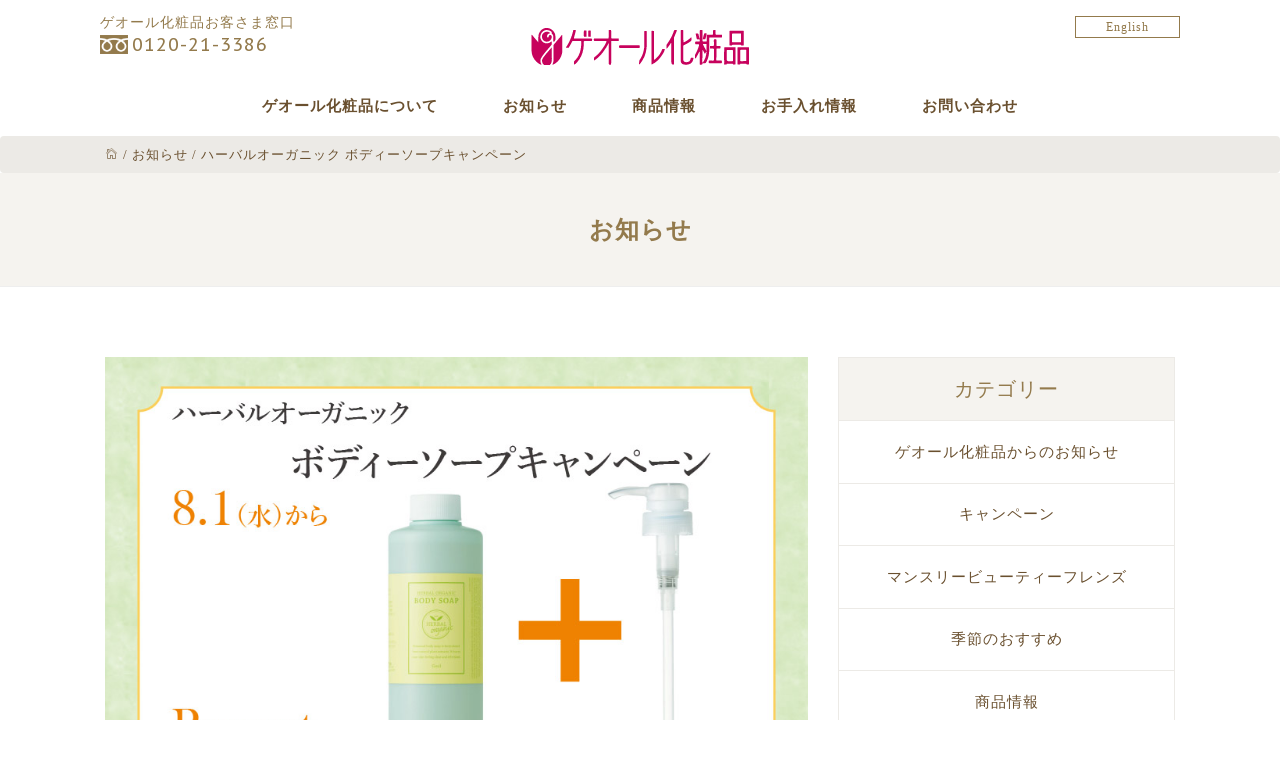

--- FILE ---
content_type: text/html; charset=UTF-8
request_url: https://geolcosmetics.com/20180720/
body_size: 8078
content:
<!DOCTYPE html>
<html lang="ja">
<head>
<meta charset="utf-8">
<meta http-equiv="X-UA-Compatible" content="IE=edge">
<meta name="viewport" content="width=device-width, initial-scale=1">
<meta name="format-detection" content="telephone=no">
<meta http-equiv="content-language" content="ja">
<!-- The above 3 meta tags *must* come first in the head; any other head content must come *after* these tags -->
<title>ハーバルオーガニック ボディーソープキャンペーン | ゲオール化粧品</title>
<link href="https://fonts.googleapis.com/css?family=PT+Sans+Caption" rel="stylesheet">
<link href="https://geolcosmetics.com/wp-content/themes/wp-geolcosmetics/css/bootstrap.min.css" rel="stylesheet">
<link href="https://geolcosmetics.com/wp-content/themes/wp-geolcosmetics/style.css" rel="stylesheet">
<link href="https://geolcosmetics.com/wp-content/themes/wp-geolcosmetics/css/pe-icon-7-stroke.css" rel="stylesheet">
<!--[if lt IE 9]>
<script src="https://oss.maxcdn.com/html5shiv/3.7.2/html5shiv.min.js"></script>
<script src="https://oss.maxcdn.com/respond/1.4.2/respond.min.js"></script>
<![endif]-->

<!-- All in One SEO Pack 2.5 by Michael Torbert of Semper Fi Web Design[404,418] -->
<meta name="description"  content="【ハーバルオーガニック ボディーソープキャンペーン】 ●キャンペーンは終了しました" />

<link rel="canonical" href="https://geolcosmetics.com/20180720/" />
			<script type="text/javascript" >
				window.ga=window.ga||function(){(ga.q=ga.q||[]).push(arguments)};ga.l=+new Date;
				ga('create', 'UA-96633026-1', 'auto');
				// Plugins
				
				ga('send', 'pageview');
			</script>
			<script async src="https://www.google-analytics.com/analytics.js"></script>
			<!-- /all in one seo pack -->
<link rel='dns-prefetch' href='//ajax.googleapis.com' />
<link rel='dns-prefetch' href='//s.w.org' />
		<script type="text/javascript">
			window._wpemojiSettings = {"baseUrl":"https:\/\/s.w.org\/images\/core\/emoji\/11\/72x72\/","ext":".png","svgUrl":"https:\/\/s.w.org\/images\/core\/emoji\/11\/svg\/","svgExt":".svg","source":{"concatemoji":"https:\/\/geolcosmetics.com\/wp-includes\/js\/wp-emoji-release.min.js?ver=4.9.26"}};
			!function(e,a,t){var n,r,o,i=a.createElement("canvas"),p=i.getContext&&i.getContext("2d");function s(e,t){var a=String.fromCharCode;p.clearRect(0,0,i.width,i.height),p.fillText(a.apply(this,e),0,0);e=i.toDataURL();return p.clearRect(0,0,i.width,i.height),p.fillText(a.apply(this,t),0,0),e===i.toDataURL()}function c(e){var t=a.createElement("script");t.src=e,t.defer=t.type="text/javascript",a.getElementsByTagName("head")[0].appendChild(t)}for(o=Array("flag","emoji"),t.supports={everything:!0,everythingExceptFlag:!0},r=0;r<o.length;r++)t.supports[o[r]]=function(e){if(!p||!p.fillText)return!1;switch(p.textBaseline="top",p.font="600 32px Arial",e){case"flag":return s([55356,56826,55356,56819],[55356,56826,8203,55356,56819])?!1:!s([55356,57332,56128,56423,56128,56418,56128,56421,56128,56430,56128,56423,56128,56447],[55356,57332,8203,56128,56423,8203,56128,56418,8203,56128,56421,8203,56128,56430,8203,56128,56423,8203,56128,56447]);case"emoji":return!s([55358,56760,9792,65039],[55358,56760,8203,9792,65039])}return!1}(o[r]),t.supports.everything=t.supports.everything&&t.supports[o[r]],"flag"!==o[r]&&(t.supports.everythingExceptFlag=t.supports.everythingExceptFlag&&t.supports[o[r]]);t.supports.everythingExceptFlag=t.supports.everythingExceptFlag&&!t.supports.flag,t.DOMReady=!1,t.readyCallback=function(){t.DOMReady=!0},t.supports.everything||(n=function(){t.readyCallback()},a.addEventListener?(a.addEventListener("DOMContentLoaded",n,!1),e.addEventListener("load",n,!1)):(e.attachEvent("onload",n),a.attachEvent("onreadystatechange",function(){"complete"===a.readyState&&t.readyCallback()})),(n=t.source||{}).concatemoji?c(n.concatemoji):n.wpemoji&&n.twemoji&&(c(n.twemoji),c(n.wpemoji)))}(window,document,window._wpemojiSettings);
		</script>
		<style type="text/css">
img.wp-smiley,
img.emoji {
	display: inline !important;
	border: none !important;
	box-shadow: none !important;
	height: 1em !important;
	width: 1em !important;
	margin: 0 .07em !important;
	vertical-align: -0.1em !important;
	background: none !important;
	padding: 0 !important;
}
</style>
<link rel='stylesheet' id='contact-form-7-css'  href='https://geolcosmetics.com/wp-content/plugins/contact-form-7/includes/css/styles.css?ver=5.0.2' type='text/css' media='all' />
<link rel='stylesheet' id='wp-pagenavi-css'  href='https://geolcosmetics.com/wp-content/plugins/wp-pagenavi/pagenavi-css.css?ver=2.70' type='text/css' media='all' />
<script type='text/javascript' src='https://ajax.googleapis.com/ajax/libs/jquery/1.11.3/jquery.min.js?ver=1.11.3'></script>
<script type='text/javascript' src='https://geolcosmetics.com/wp-content/plugins/jquery-vertical-accordion-menu/js/jquery.hoverIntent.minified.js?ver=4.9.26'></script>
<script type='text/javascript' src='https://geolcosmetics.com/wp-content/plugins/jquery-vertical-accordion-menu/js/jquery.cookie.js?ver=4.9.26'></script>
<script type='text/javascript' src='https://geolcosmetics.com/wp-content/plugins/jquery-vertical-accordion-menu/js/jquery.dcjqaccordion.2.9.js?ver=4.9.26'></script>
<script type='text/javascript' src='https://geolcosmetics.com/wp-content/themes/wp-geolcosmetics/js/bootstrap.min.js?ver=2.0'></script>
<script type='text/javascript' src='https://geolcosmetics.com/wp-content/themes/wp-geolcosmetics/js/common.js?ver=1.0'></script>
<link rel='https://api.w.org/' href='https://geolcosmetics.com/wp-json/' />
<link rel='prev' title='ビューティーフレンズ８月号' href='https://geolcosmetics.com/bf201808/' />
<link rel='next' title='ビューティーフレンズ９月号' href='https://geolcosmetics.com/bf201809/' />
<link rel='shortlink' href='https://geolcosmetics.com/?p=3540' />
<link rel="alternate" type="application/json+oembed" href="https://geolcosmetics.com/wp-json/oembed/1.0/embed?url=https%3A%2F%2Fgeolcosmetics.com%2F20180720%2F" />
<link rel="alternate" type="text/xml+oembed" href="https://geolcosmetics.com/wp-json/oembed/1.0/embed?url=https%3A%2F%2Fgeolcosmetics.com%2F20180720%2F&#038;format=xml" />
<link rel="icon" href="https://geolcosmetics.com/wp-content/uploads/2017/02/logo-1.png" sizes="32x32" />
<link rel="icon" href="https://geolcosmetics.com/wp-content/uploads/2017/02/logo-1.png" sizes="192x192" />
<link rel="apple-touch-icon-precomposed" href="https://geolcosmetics.com/wp-content/uploads/2017/02/logo-1.png" />
<meta name="msapplication-TileImage" content="https://geolcosmetics.com/wp-content/uploads/2017/02/logo-1.png" />
</head>
<body id="body-top" class="post-template-default single single-post postid-3540 single-format-standard">


<header id="top-head">
    <div class="inner">
        <div id="mobile-head">
            <h1 class="logo"><a href="https://geolcosmetics.com"><img src="https://geolcosmetics.com/wp-content/themes/wp-geolcosmetics/images/logo.svg" alt="ゲオール化粧品"></a></h1>
            <div id="nav-toggle">
                <div>
                    <span></span>
                    <span></span>
                    <span></span>
                </div>
            </div>
        </div>
        <nav id="global-nav">
            <div class="menu-main-container"><ul id="menu-main" class="menu"><li id="menu-item-20" class="menu-item menu-item-type-post_type menu-item-object-page menu-item-20"><a href="https://geolcosmetics.com/about/">ゲオール化粧品について</a></li>
<li id="menu-item-17" class="menu-item menu-item-type-post_type menu-item-object-page current_page_parent menu-item-17"><a href="https://geolcosmetics.com/news/">お知らせ</a></li>
<li id="menu-item-21" class="menu-item menu-item-type-post_type menu-item-object-page menu-item-21"><a href="https://geolcosmetics.com/item-info/">商品情報</a></li>
<li id="menu-item-19" class="menu-item menu-item-type-post_type menu-item-object-page menu-item-19"><a href="https://geolcosmetics.com/care-information/">お手入れ情報</a></li>
<li id="menu-item-18" class="menu-item menu-item-type-post_type menu-item-object-page menu-item-18"><a href="https://geolcosmetics.com/contact/">お問い合わせ</a></li>
</ul></div>			<a class="sp" href="https://geolcosmetics-en.com">English</a>
        </nav>
        <div class="top-tel pc">
        	ゲオール化粧品お客さま窓口<br />
        	 <span><a href="tel:0120213386">0120-21-3386</a></span>
        </div>
        <div class="to-en pc">
        	<a href="https://geolcosmetics-en.com">English</a>
        </div>
    </div>
</header>

<div class="wrapper">
	
<div class="top-tel sp">
        	ゲオール化粧品お客さま窓口<br />
    <span><a href="tel:0120213386">0120-21-3386</a></span>
</div>

<div class="breadcrumb">
	<div class="container">
	<!-- Breadcrumb NavXT 6.0.4 -->
<span property="itemListElement" typeof="ListItem"><a property="item" typeof="WebPage" title="ゲオール化粧品へ移動" href="https://geolcosmetics.com" class="home"><span property="name"><span class="pe-7s-home"></span></span></a><meta property="position" content="1"></span> / <span property="itemListElement" typeof="ListItem"><a property="item" typeof="WebPage" title="お知らせへ移動" href="https://geolcosmetics.com/news/" class="post-root post post-post"><span property="name">お知らせ</span></a><meta property="position" content="2"></span> / <span property="itemListElement" typeof="ListItem"><span property="name">ハーバルオーガニック ボディーソープキャンペーン</span><meta property="position" content="3"></span>	</div>
</div>


<div class="page-header gray">
	<div class="container">
		<h1>お知らせ</h1>
	</div>
</div>

<div class="container ptb40">
	<div class="row">
		
		
		
		<div class="col-sm-8">
			
						<div class="post-single">
								<div class="icatch mb-20">
					<img width="900" height="600" src="https://geolcosmetics.com/wp-content/uploads/2018/06/201808-bodysoap-1.jpg" class="attachment-full size-full wp-post-image" alt="201808ハーバルオーガニック ボディーソープキャンペーン" srcset="https://geolcosmetics.com/wp-content/uploads/2018/06/201808-bodysoap-1.jpg 900w, https://geolcosmetics.com/wp-content/uploads/2018/06/201808-bodysoap-1-300x200.jpg 300w, https://geolcosmetics.com/wp-content/uploads/2018/06/201808-bodysoap-1-768x512.jpg 768w" sizes="(max-width: 900px) 100vw, 900px" />				</div>
								<span class="post-date">2018.7.20</span>
				<span class="single-category"><a href="https://geolcosmetics.com/category/campaign/" rel="category tag">キャンペーン</a></span>
				<h2>ハーバルオーガニック ボディーソープキャンペーン</h2>
				<div class="single-post-content mb-60">
					<p><span style="font-family: helvetica, arial, sans-serif;">アロマの香りにうっとり。日常が贅沢なリラックスタイムに変わるボディーソープです。</span></p>
<p><span style="font-family: helvetica, arial, sans-serif;">汗や皮脂でべたついた肌をすっきり洗い流します。</span></p>
<p>&nbsp;</p>
<p><span style="font-size: 14pt;"><span style="color: #cc99ff;"><strong>＊</strong></span><strong>８</strong><strong>月のキャンペーン</strong><span style="color: #cc99ff;"><strong>＊</strong></span></span></p>
<p><span style="font-family: helvetica, arial, sans-serif;"><b>ハーバルオーガニック ボディーソープ</b>をご注文のお客さまに、<strong>ポンプ</strong>をプレゼントいたします。</span></p>
<p>&nbsp;</p>
<p style="text-align: center;"><span style="font-family: helvetica, arial, sans-serif;"><strong>キャンペーン対象商品</strong></span></p>
<div id="attachment_2604" style="width: 310px" class="wp-caption aligncenter"><a href="https://geolcosmetics.com/item/920-2/"><img class="wp-image-2604 size-medium" src="https://geolcosmetics.com/wp-content/uploads/2018/02/1262-300x300.jpg" alt="ハーバルオーガニック ボディーソープ" width="300" height="300" srcset="https://geolcosmetics.com/wp-content/uploads/2018/02/1262-300x300.jpg 300w, https://geolcosmetics.com/wp-content/uploads/2018/02/1262-200x200.jpg 200w, https://geolcosmetics.com/wp-content/uploads/2018/02/1262-360x360.jpg 360w, https://geolcosmetics.com/wp-content/uploads/2018/02/1262.jpg 700w" sizes="(max-width: 300px) 100vw, 300px" /></a><p class="wp-caption-text"><span style="font-family: helvetica, arial, sans-serif;">ハーバルオーガニック ボディーソープ</span></p></div>
<p>&nbsp;</p>
<p><img class="wp-image-3547 size-full aligncenter" src="https://geolcosmetics.com/wp-content/uploads/2018/06/201808-bodysoap-2.jpg" alt="201808ハーバルオーガニック ボディーソープキャンペーン" width="900" height="600" srcset="https://geolcosmetics.com/wp-content/uploads/2018/06/201808-bodysoap-2.jpg 900w, https://geolcosmetics.com/wp-content/uploads/2018/06/201808-bodysoap-2-300x200.jpg 300w, https://geolcosmetics.com/wp-content/uploads/2018/06/201808-bodysoap-2-768x512.jpg 768w" sizes="(max-width: 900px) 100vw, 900px" /></p>
<p>&nbsp;</p>
<p><img class="aligncenter size-full wp-image-3548" src="https://geolcosmetics.com/wp-content/uploads/2018/06/201808-bodysoap-3.jpg" alt="201808ハーバルオーガニック ボディーソープキャンペーン" width="900" height="600" srcset="https://geolcosmetics.com/wp-content/uploads/2018/06/201808-bodysoap-3.jpg 900w, https://geolcosmetics.com/wp-content/uploads/2018/06/201808-bodysoap-3-300x200.jpg 300w, https://geolcosmetics.com/wp-content/uploads/2018/06/201808-bodysoap-3-768x512.jpg 768w" sizes="(max-width: 900px) 100vw, 900px" /></p>
<p>&nbsp;</p>
<p><span style="font-family: helvetica, arial, sans-serif;">通常は別売りの<a href="https://geolcosmetics.com/item/1263-2/"><span style="color: #cc99ff;"><strong>ポンプ</strong></span></a>（200円+税）がもらえるお得なキャンぺーンです。</span></p>
<p><span style="font-family: helvetica, arial, sans-serif;">ラベンダーやユーカリ、ゼラニウム＊をはじめとする<strong>エッセンシャルオイル</strong>の香りで、毎日のバスタイムが<strong>贅沢なリラックスタイム</strong>にランクアップ。<span style="font-family: helvetica, arial, sans-serif;">合成香料は不使用です。</span></span></p>
<p><span style="font-family: helvetica, arial, sans-serif;">ただ汚れを落とすだけじゃない、スキンケアボディーソープ。</span></p>
<p><span style="font-family: helvetica, arial, sans-serif;">オーガニックの保湿成分や、西洋ハーブ、肌を引き締め透明感を与えるフルーツエキスなど選りすぐりの成分を配合しました。</span></p>
<p><span style="font-family: helvetica, arial, sans-serif;">日常が贅沢なリラックスタイムに変わります。</span></p>
<p>&nbsp;</p>
<p><span style="font-family: helvetica, arial, sans-serif;"><strong>ギフトとしても人気</strong>のハーバルオーガニック ボディーソープ。夏の贈り物にもおすすめですよ。</span></p>
<p><span style="font-family: helvetica, arial, sans-serif;">お得な機会にぜひお試しください。</span></p>
<p><span style="font-size: 8pt;"><span style="font-family: helvetica, arial, sans-serif;">＊ニオイテンジクアオイ油</span></span></p>
<p>&nbsp;</p>
<div></div>
<div id="container"></div>
<div>
<h3><span style="font-size: 12pt;"><strong>▼商品について詳しくはコチラから</strong></span></h3>
<p><a href="https://geolcosmetics.com/item/1262-2/"><span style="font-family: helvetica, arial, sans-serif;"><span style="color: #cc99ff;"><strong>＞ハーバルオーガニック ボディーソープ</strong></span></span></a></p>
<p>&nbsp;</p>
</div>
<p><span style="font-family: helvetica, arial, sans-serif; font-size: 10pt;"> ※モニターにより、商品などは実際のカラーと多少異なる場合がございます。イラストはイメージです。</span></p>
				</div>
			</div>
						
			<div class="text-center mb-40">
				<a href="https://geolcosmetics.com/news" class="button">一覧へ戻る</a>
			</div>
			
			
		</div>
		



		<div class="col-sm-4" id="sidebar-news">
			
			<div id="cat-list-news" class="mb-30">
	<h3>カテゴリー</h3>
	<ul>
		<li class="cat-item cat-item-7"><a href="https://geolcosmetics.com/category/company-info/" >ゲオール化粧品からのお知らせ</a>
</li>
	<li class="cat-item cat-item-8"><a href="https://geolcosmetics.com/category/campaign/" >キャンペーン</a>
</li>
	<li class="cat-item cat-item-72"><a href="https://geolcosmetics.com/category/beautyfriends/" >マンスリービューティーフレンズ</a>
</li>
	<li class="cat-item cat-item-84"><a href="https://geolcosmetics.com/category/%e5%ad%a3%e7%af%80%e3%81%ae%e3%81%8a%e3%81%99%e3%81%99%e3%82%81/" >季節のおすすめ</a>
</li>
	<li class="cat-item cat-item-76"><a href="https://geolcosmetics.com/category/%e5%95%86%e5%93%81%e6%83%85%e5%a0%b1/" >商品情報</a>
</li>
	<li class="cat-item cat-item-1"><a href="https://geolcosmetics.com/category/blog/" >ブログ</a>
</li>
	</ul>
</div>

<div id="recommend-item" class="mb-30">
	<h3>おすすめ商品</h3>
	<ul>
							<li class="box-link">
			<div class="row gutter-20">
				<div class="col-xs-4">
					<a href="https://geolcosmetics.com/item/1119009-2/"><img width="200" height="200" src="https://geolcosmetics.com/wp-content/uploads/2025/04/1119009-01-200x200.jpg" class="attachment-item-thumbnail-s size-item-thumbnail-s" alt="" srcset="https://geolcosmetics.com/wp-content/uploads/2025/04/1119009-01-200x200.jpg 200w, https://geolcosmetics.com/wp-content/uploads/2025/04/1119009-01-300x300.jpg 300w, https://geolcosmetics.com/wp-content/uploads/2025/04/1119009-01-768x768.jpg 768w, https://geolcosmetics.com/wp-content/uploads/2025/04/1119009-01-700x700.jpg 700w, https://geolcosmetics.com/wp-content/uploads/2025/04/1119009-01-360x360.jpg 360w, https://geolcosmetics.com/wp-content/uploads/2025/04/1119009-01.jpg 900w" sizes="(max-width: 200px) 100vw, 200px" /></a>		
				</div>
				<div class="col-xs-8">
										<h4>【2026年1月発売】薬用リンクルケアホワイトローション〈医薬部外品〉</h4>
					<span class="price">7,700 円（税込）</span>
				</div>
			</div>
		</li>
				<li class="box-link">
			<div class="row gutter-20">
				<div class="col-xs-4">
					<a href="https://geolcosmetics.com/item/1153-2/"><img width="200" height="200" src="https://geolcosmetics.com/wp-content/uploads/2017/01/1153-200x200.jpg" class="attachment-item-thumbnail-s size-item-thumbnail-s" alt="" srcset="https://geolcosmetics.com/wp-content/uploads/2017/01/1153-200x200.jpg 200w, https://geolcosmetics.com/wp-content/uploads/2017/01/1153-300x300.jpg 300w, https://geolcosmetics.com/wp-content/uploads/2017/01/1153-360x360.jpg 360w, https://geolcosmetics.com/wp-content/uploads/2017/01/1153.jpg 700w" sizes="(max-width: 200px) 100vw, 200px" /></a>		
				</div>
				<div class="col-xs-8">
										<span class="series-name">
					ファセティ					</span>
										<h4>エクセレント クリーム</h4>
					<span class="price">33,000 円（税込）</span>
				</div>
			</div>
		</li>
				<li class="box-link">
			<div class="row gutter-20">
				<div class="col-xs-4">
					<a href="https://geolcosmetics.com/item/1182-2/"><img width="200" height="200" src="https://geolcosmetics.com/wp-content/uploads/2017/01/1182-200x200.jpg" class="attachment-item-thumbnail-s size-item-thumbnail-s" alt="グランローゼ ニュートリエントクリーム(N)" srcset="https://geolcosmetics.com/wp-content/uploads/2017/01/1182-200x200.jpg 200w, https://geolcosmetics.com/wp-content/uploads/2017/01/1182-300x300.jpg 300w, https://geolcosmetics.com/wp-content/uploads/2017/01/1182-360x360.jpg 360w, https://geolcosmetics.com/wp-content/uploads/2017/01/1182.jpg 700w" sizes="(max-width: 200px) 100vw, 200px" /></a>		
				</div>
				<div class="col-xs-8">
										<span class="series-name">
					グランローゼ					</span>
										<h4>ニュートリエントクリーム(N)</h4>
					<span class="price">18,700 円（税込）</span>
				</div>
			</div>
		</li>
				<li class="box-link">
			<div class="row gutter-20">
				<div class="col-xs-4">
					<a href="https://geolcosmetics.com/item/1227-2/"><img width="200" height="200" src="https://geolcosmetics.com/wp-content/uploads/2017/01/1227-200x200.jpg" class="attachment-item-thumbnail-s size-item-thumbnail-s" alt="ハーバル ナリシングミルキー" srcset="https://geolcosmetics.com/wp-content/uploads/2017/01/1227-200x200.jpg 200w, https://geolcosmetics.com/wp-content/uploads/2017/01/1227-300x300.jpg 300w, https://geolcosmetics.com/wp-content/uploads/2017/01/1227-360x360.jpg 360w, https://geolcosmetics.com/wp-content/uploads/2017/01/1227.jpg 700w" sizes="(max-width: 200px) 100vw, 200px" /></a>		
				</div>
				<div class="col-xs-8">
										<span class="series-name">
					ハーバル					</span>
										<h4>ナリシングミルキー</h4>
					<span class="price">5,500 円（税込）</span>
				</div>
			</div>
		</li>
				<li class="box-link">
			<div class="row gutter-20">
				<div class="col-xs-4">
					<a href="https://geolcosmetics.com/item/1228-2/"><img width="200" height="200" src="https://geolcosmetics.com/wp-content/uploads/2017/01/1228-200x200.jpg" class="attachment-item-thumbnail-s size-item-thumbnail-s" alt="ハーバル ナリシングクリーム" srcset="https://geolcosmetics.com/wp-content/uploads/2017/01/1228-200x200.jpg 200w, https://geolcosmetics.com/wp-content/uploads/2017/01/1228-300x300.jpg 300w, https://geolcosmetics.com/wp-content/uploads/2017/01/1228-360x360.jpg 360w, https://geolcosmetics.com/wp-content/uploads/2017/01/1228.jpg 700w" sizes="(max-width: 200px) 100vw, 200px" /></a>		
				</div>
				<div class="col-xs-8">
										<span class="series-name">
					ハーバル					</span>
										<h4>ナリシングクリーム</h4>
					<span class="price">7,700 円（税込）</span>
				</div>
			</div>
		</li>
				<li class="box-link">
			<div class="row gutter-20">
				<div class="col-xs-4">
					<a href="https://geolcosmetics.com/item/1208-2/"><img width="200" height="200" src="https://geolcosmetics.com/wp-content/uploads/2017/02/1208-200x200.jpg" class="attachment-item-thumbnail-s size-item-thumbnail-s" alt="イー クリーム" srcset="https://geolcosmetics.com/wp-content/uploads/2017/02/1208-200x200.jpg 200w, https://geolcosmetics.com/wp-content/uploads/2017/02/1208-300x300.jpg 300w, https://geolcosmetics.com/wp-content/uploads/2017/02/1208-360x360.jpg 360w, https://geolcosmetics.com/wp-content/uploads/2017/02/1208.jpg 700w" sizes="(max-width: 200px) 100vw, 200px" /></a>		
				</div>
				<div class="col-xs-8">
										<span class="series-name">
					イー					</span>
										<h4>クリーム</h4>
					<span class="price">3,850 円（税込）</span>
				</div>
			</div>
		</li>
				<li class="box-link">
			<div class="row gutter-20">
				<div class="col-xs-4">
					<a href="https://geolcosmetics.com/item/1107-2/"><img width="200" height="200" src="https://geolcosmetics.com/wp-content/uploads/2020/12/1107-200x200.jpg" class="attachment-item-thumbnail-s size-item-thumbnail-s" alt="" srcset="https://geolcosmetics.com/wp-content/uploads/2020/12/1107-200x200.jpg 200w, https://geolcosmetics.com/wp-content/uploads/2020/12/1107-300x300.jpg 300w, https://geolcosmetics.com/wp-content/uploads/2020/12/1107-360x360.jpg 360w, https://geolcosmetics.com/wp-content/uploads/2020/12/1107.jpg 700w" sizes="(max-width: 200px) 100vw, 200px" /></a>		
				</div>
				<div class="col-xs-8">
										<span class="series-name">
					プリムホワイト					</span>
										<h4>クリーム〈医薬部外品〉</h4>
					<span class="price">11,000 円（税込）</span>
				</div>
			</div>
		</li>
				<li class="box-link">
			<div class="row gutter-20">
				<div class="col-xs-4">
					<a href="https://geolcosmetics.com/item/1064-2/"><img width="200" height="200" src="https://geolcosmetics.com/wp-content/uploads/2020/12/1064-1-200x200.jpg" class="attachment-item-thumbnail-s size-item-thumbnail-s" alt="" srcset="https://geolcosmetics.com/wp-content/uploads/2020/12/1064-1-200x200.jpg 200w, https://geolcosmetics.com/wp-content/uploads/2020/12/1064-1-300x300.jpg 300w, https://geolcosmetics.com/wp-content/uploads/2020/12/1064-1-360x360.jpg 360w, https://geolcosmetics.com/wp-content/uploads/2020/12/1064-1.jpg 700w" sizes="(max-width: 200px) 100vw, 200px" /></a>		
				</div>
				<div class="col-xs-8">
										<h4>サイトライズ</h4>
					<span class="price">5,500 円（税込）</span>
				</div>
			</div>
		</li>
				<li class="box-link">
			<div class="row gutter-20">
				<div class="col-xs-4">
					<a href="https://geolcosmetics.com/item/970-2/"><img width="200" height="200" src="https://geolcosmetics.com/wp-content/uploads/2020/12/970-200x200.jpg" class="attachment-item-thumbnail-s size-item-thumbnail-s" alt="" srcset="https://geolcosmetics.com/wp-content/uploads/2020/12/970-200x200.jpg 200w, https://geolcosmetics.com/wp-content/uploads/2020/12/970-300x300.jpg 300w, https://geolcosmetics.com/wp-content/uploads/2020/12/970-360x360.jpg 360w, https://geolcosmetics.com/wp-content/uploads/2020/12/970.jpg 700w" sizes="(max-width: 200px) 100vw, 200px" /></a>		
				</div>
				<div class="col-xs-8">
										<h4>ホルモンクリーム</h4>
					<span class="price">7,700 円（税込）</span>
				</div>
			</div>
		</li>
				<li class="box-link">
			<div class="row gutter-20">
				<div class="col-xs-4">
					<a href="https://geolcosmetics.com/item/1313-2/"><img width="200" height="200" src="https://geolcosmetics.com/wp-content/uploads/2020/03/1313-1-200x200.jpg" class="attachment-item-thumbnail-s size-item-thumbnail-s" alt="スキン ア・ラ・モード クリームインジェル" srcset="https://geolcosmetics.com/wp-content/uploads/2020/03/1313-1-200x200.jpg 200w, https://geolcosmetics.com/wp-content/uploads/2020/03/1313-1-300x300.jpg 300w, https://geolcosmetics.com/wp-content/uploads/2020/03/1313-1-768x768.jpg 768w, https://geolcosmetics.com/wp-content/uploads/2020/03/1313-1-700x700.jpg 700w, https://geolcosmetics.com/wp-content/uploads/2020/03/1313-1-360x360.jpg 360w, https://geolcosmetics.com/wp-content/uploads/2020/03/1313-1.jpg 900w" sizes="(max-width: 200px) 100vw, 200px" /></a>		
				</div>
				<div class="col-xs-8">
										<h4>スキン ア・ラ・モード クリームインジェル</h4>
					<span class="price">7,700 円（税込）</span>
				</div>
			</div>
		</li>
					</ul>
</div>

<div id="care-info" class="mb-30">
	<h3>お手入れ情報</h3>
	<ul>
								<li class="box-link">
			<div class="row gutter-20">
				<div class="col-xs-4">
					<a href="https://geolcosmetics.com/care_information/20250901-2/"><img width="200" height="200" src="https://geolcosmetics.com/wp-content/uploads/2025/09/202509-oteire-01-200x200.jpg" class="attachment-item-thumbnail-s size-item-thumbnail-s wp-post-image" alt="" srcset="https://geolcosmetics.com/wp-content/uploads/2025/09/202509-oteire-01-200x200.jpg 200w, https://geolcosmetics.com/wp-content/uploads/2025/09/202509-oteire-01-300x300.jpg 300w, https://geolcosmetics.com/wp-content/uploads/2025/09/202509-oteire-01-360x360.jpg 360w, https://geolcosmetics.com/wp-content/uploads/2025/09/202509-oteire-01.jpg 500w" sizes="(max-width: 200px) 100vw, 200px" /></a>		
				</div>
				<div class="col-xs-8">
					<p class="item-titile mb-0">おしゃれでトレンド感のある垢抜けアレンジ眉のご紹介</p>
					<p class="ex mb-0">（ビューティーフレンズ2025.9月号より） お顔の印象の７割は眉で決まるといわれます。眉に髪色やメ</p>
				</div>
			</div>
		</li>
				<li class="box-link">
			<div class="row gutter-20">
				<div class="col-xs-4">
					<a href="https://geolcosmetics.com/care_information/20250801-2/"><img width="200" height="200" src="https://geolcosmetics.com/wp-content/uploads/2025/08/202508-oteire-01-200x200.jpg" class="attachment-item-thumbnail-s size-item-thumbnail-s wp-post-image" alt="" srcset="https://geolcosmetics.com/wp-content/uploads/2025/08/202508-oteire-01-200x200.jpg 200w, https://geolcosmetics.com/wp-content/uploads/2025/08/202508-oteire-01-300x300.jpg 300w, https://geolcosmetics.com/wp-content/uploads/2025/08/202508-oteire-01-360x360.jpg 360w, https://geolcosmetics.com/wp-content/uploads/2025/08/202508-oteire-01.jpg 500w" sizes="(max-width: 200px) 100vw, 200px" /></a>		
				</div>
				<div class="col-xs-8">
					<p class="item-titile mb-0">夏のごわついたお肌にパックで4つのご褒美 欲張りスキンケア</p>
					<p class="ex mb-0">（ビューティーフレンズ2025.8月号より） POINT1.お肌の汚れを吸着してやさしくオフする 活</p>
				</div>
			</div>
		</li>
				<li class="box-link">
			<div class="row gutter-20">
				<div class="col-xs-4">
					<a href="https://geolcosmetics.com/care_information/20250403-2/"><img width="200" height="200" src="https://geolcosmetics.com/wp-content/uploads/2025/04/202504-oteire-01-200x200.jpg" class="attachment-item-thumbnail-s size-item-thumbnail-s wp-post-image" alt="" srcset="https://geolcosmetics.com/wp-content/uploads/2025/04/202504-oteire-01-200x200.jpg 200w, https://geolcosmetics.com/wp-content/uploads/2025/04/202504-oteire-01-300x300.jpg 300w, https://geolcosmetics.com/wp-content/uploads/2025/04/202504-oteire-01-360x360.jpg 360w, https://geolcosmetics.com/wp-content/uploads/2025/04/202504-oteire-01.jpg 500w" sizes="(max-width: 200px) 100vw, 200px" /></a>		
				</div>
				<div class="col-xs-8">
					<p class="item-titile mb-0">続けるほどにシワ改善、つやめく美白*肌へ。目元、口元、首のシワ。しみ、そばかすを防ぎたい。</p>
					<p class="ex mb-0">（ビューティーフレンズ2025.4月号より） 目元、口元、首のシワ。しみ、そばかすを防ぎたい。全部お</p>
				</div>
			</div>
		</li>
				<li class="box-link">
			<div class="row gutter-20">
				<div class="col-xs-4">
					<a href="https://geolcosmetics.com/care_information/20250302-2/"><img width="200" height="200" src="https://geolcosmetics.com/wp-content/uploads/2024/01/1394-200x200.jpg" class="attachment-item-thumbnail-s size-item-thumbnail-s wp-post-image" alt="" srcset="https://geolcosmetics.com/wp-content/uploads/2024/01/1394-200x200.jpg 200w, https://geolcosmetics.com/wp-content/uploads/2024/01/1394-300x300.jpg 300w, https://geolcosmetics.com/wp-content/uploads/2024/01/1394-768x768.jpg 768w, https://geolcosmetics.com/wp-content/uploads/2024/01/1394-700x700.jpg 700w, https://geolcosmetics.com/wp-content/uploads/2024/01/1394-360x360.jpg 360w, https://geolcosmetics.com/wp-content/uploads/2024/01/1394.jpg 900w" sizes="(max-width: 200px) 100vw, 200px" /></a>		
				</div>
				<div class="col-xs-8">
					<p class="item-titile mb-0">日焼け止めの基本をおさらい。- デリケートな春の肌を外的刺激から守る &#8211;</p>
					<p class="ex mb-0">（ビューティーフレンズ2025.3月号より） 日焼け止めの基本をおさらい。- デリケートな春の肌を外</p>
				</div>
			</div>
		</li>
				<li class="box-link">
			<div class="row gutter-20">
				<div class="col-xs-4">
					<a href="https://geolcosmetics.com/care_information/20241001-2/"><img width="200" height="200" src="https://geolcosmetics.com/wp-content/uploads/2024/10/202410-oteire-03-200x200.jpg" class="attachment-item-thumbnail-s size-item-thumbnail-s wp-post-image" alt="" srcset="https://geolcosmetics.com/wp-content/uploads/2024/10/202410-oteire-03-200x200.jpg 200w, https://geolcosmetics.com/wp-content/uploads/2024/10/202410-oteire-03-300x300.jpg 300w, https://geolcosmetics.com/wp-content/uploads/2024/10/202410-oteire-03-360x360.jpg 360w, https://geolcosmetics.com/wp-content/uploads/2024/10/202410-oteire-03.jpg 500w" sizes="(max-width: 200px) 100vw, 200px" /></a>		
				</div>
				<div class="col-xs-8">
					<p class="item-titile mb-0">季節の変わり目は肌の調子も変わりやすいから。</p>
					<p class="ex mb-0">（ビューティーフレンズ2024.10月号より） 季節の変わり目はお肌の調子も変わりやすいから。 さっ</p>
				</div>
			</div>
		</li>
			</ul>
</div>			
		</div>





	</div>
</div>


<p id="page-top"><a href="#body-top"><span class="pe-7s-angle-up"></a></p>
<footer id="footer" class="">
	<div class="container ptb40 footer-navi">
		<div class="row">
			<div class="col-sm-3">
				<div class="menu-footer1-container"><ul id="menu-footer1" class="menu"><li id="menu-item-23" class="menu-item menu-item-type-post_type menu-item-object-page menu-item-has-children menu-item-23"><a href="https://geolcosmetics.com/item-info/">商品情報</a>
<ul class="sub-menu">
	<li id="menu-item-196" class="menu-item menu-item-type-custom menu-item-object-custom menu-item-196"><a href="https://geolcosmetics.com/item-info#brand-search">シリーズから探す</a></li>
	<li id="menu-item-194" class="menu-item menu-item-type-custom menu-item-object-custom menu-item-194"><a href="https://geolcosmetics.com/item-info#sec1">カテゴリーから探す</a></li>
	<li id="menu-item-195" class="menu-item menu-item-type-custom menu-item-object-custom menu-item-195"><a href="https://geolcosmetics.com/item-info#sec2">お悩みから探す</a></li>
	<li id="menu-item-48" class="menu-item menu-item-type-post_type menu-item-object-page menu-item-48"><a href="https://geolcosmetics.com/deluxe-story/">ゲオール デラックス物語</a></li>
</ul>
</li>
</ul></div>			</div>
			<div class="col-sm-3">
				<div class="menu-footer2-container"><ul id="menu-footer2" class="menu"><li id="menu-item-24" class="menu-item menu-item-type-post_type menu-item-object-page current_page_parent menu-item-has-children menu-item-24"><a href="https://geolcosmetics.com/news/">お知らせ</a>
<ul class="sub-menu">
	<li id="menu-item-38" class="menu-item menu-item-type-taxonomy menu-item-object-category menu-item-38"><a href="https://geolcosmetics.com/category/company-info/">ゲオール化粧品からのお知らせ</a></li>
	<li id="menu-item-39" class="menu-item menu-item-type-taxonomy menu-item-object-category menu-item-39"><a href="https://geolcosmetics.com/category/campaign/">キャンペーン</a></li>
	<li id="menu-item-1656" class="menu-item menu-item-type-taxonomy menu-item-object-category menu-item-1656"><a href="https://geolcosmetics.com/category/beautyfriends/">マンスリービューティーフレンズ</a></li>
	<li id="menu-item-8018" class="menu-item menu-item-type-taxonomy menu-item-object-category menu-item-8018"><a href="https://geolcosmetics.com/category/%e5%ad%a3%e7%af%80%e3%81%ae%e3%81%8a%e3%81%99%e3%81%99%e3%82%81/">季節のおすすめ</a></li>
	<li id="menu-item-1657" class="menu-item menu-item-type-taxonomy menu-item-object-category menu-item-1657"><a href="https://geolcosmetics.com/category/%e5%95%86%e5%93%81%e6%83%85%e5%a0%b1/">商品情報</a></li>
	<li id="menu-item-37" class="menu-item menu-item-type-taxonomy menu-item-object-category menu-item-37"><a href="https://geolcosmetics.com/category/blog/">ブログ</a></li>
</ul>
</li>
</ul></div>			</div>
			<div class="col-sm-3">
				<div class="menu-footer3-container"><ul id="menu-footer3" class="menu"><li id="menu-item-25" class="menu-item menu-item-type-post_type menu-item-object-page menu-item-has-children menu-item-25"><a href="https://geolcosmetics.com/about/">ゲオール化粧品について</a>
<ul class="sub-menu">
	<li id="menu-item-26" class="menu-item menu-item-type-post_type menu-item-object-page menu-item-26"><a href="https://geolcosmetics.com/about/">ゲオール化粧品について</a></li>
	<li id="menu-item-45" class="menu-item menu-item-type-post_type menu-item-object-page menu-item-45"><a href="https://geolcosmetics.com/about/purchase/">購入方法</a></li>
	<li id="menu-item-44" class="menu-item menu-item-type-post_type menu-item-object-page menu-item-44"><a href="https://geolcosmetics.com/about/recruit/">販売代理店の募集</a></li>
</ul>
</li>
</ul></div>			</div>
			<div class="col-sm-3">
				<div class="menu-footer4-container"><ul id="menu-footer4" class="menu"><li id="menu-item-28" class="menu-item menu-item-type-post_type menu-item-object-page menu-item-28"><a href="https://geolcosmetics.com/care-information/">お手入れ情報</a></li>
<li id="menu-item-27" class="menu-item menu-item-type-post_type menu-item-object-page menu-item-27"><a href="https://geolcosmetics.com/contact/">お問い合わせ</a></li>
<li id="menu-item-29" class="menu-item menu-item-type-custom menu-item-object-custom menu-item-29"><a href="https://www.geol.co.jp/">ゲオール化学株式会社</a></li>
<li id="menu-item-3454" class="menu-item menu-item-type-custom menu-item-object-custom menu-item-3454"><a href="https://geolcosmetics-en.com">English</a></li>
</ul></div>			</div>
		</div>
	</div>
	<div class="copyrights">
		©‘2026’ GEOL COSMETICS .CO.,LTD. All rights reserved.
	</div>
</footer>

</div>	
	
			<script type="text/javascript">
				jQuery(document).ready(function($) {
					jQuery('#dc_jqaccordion_widget-3-item .menu').dcAccordion({
						eventType: 'click',
						hoverDelay: 0,
						menuClose: false,
						autoClose: false,
						saveState: false,
						autoExpand: true,
						classExpand: 'current-menu-item',
						classDisable: '',
						showCount: false,
						disableLink: true,
						cookie: 'dc_jqaccordion_widget-3',
						speed: 'normal'
					});
				});
			</script>
		
			<script type='text/javascript'>
/* <![CDATA[ */
var wpcf7 = {"apiSettings":{"root":"https:\/\/geolcosmetics.com\/wp-json\/contact-form-7\/v1","namespace":"contact-form-7\/v1"},"recaptcha":{"messages":{"empty":"\u3042\u306a\u305f\u304c\u30ed\u30dc\u30c3\u30c8\u3067\u306f\u306a\u3044\u3053\u3068\u3092\u8a3c\u660e\u3057\u3066\u304f\u3060\u3055\u3044\u3002"}}};
/* ]]> */
</script>
<script type='text/javascript' src='https://geolcosmetics.com/wp-content/plugins/contact-form-7/includes/js/scripts.js?ver=5.0.2'></script>
<script type='text/javascript' src='https://geolcosmetics.com/wp-includes/js/wp-embed.min.js?ver=4.9.26'></script>
</body>
</html>		

--- FILE ---
content_type: text/css
request_url: https://geolcosmetics.com/wp-content/themes/wp-geolcosmetics/style.css
body_size: 7200
content:
@charset "UTF-8";
/* CSS Document */



.clearfix:after {
  	content: ".";  
  	display: block; 
  	clear: both;
  	height: 0;
  	visibility: hidden;
}

.clearfix {
  	min-height: 1px;
}

* html .clearfix {
  	height: 1px;
  /*¥*//*/
  height: auto;
  overflow: hidden;
  /**/
}
ul,ol {
	margin-left: 0;
	 padding: 0;
}
ul li{
	list-style:none;
}
img {
    outline: none;
    border: none;
    max-width: 100%;
    height: auto;
}
figure img {
	width: auto;
    max-width: 100%;
    height: auto;
}
/* =Typography
-----------------------------------------------------------------------------*/
body {
	color: #6a502f;
	font-family: "游明朝", YuMincho, "ヒラギノ明朝 ProN W3", "Hiragino Mincho ProN", "HG明朝E", "ＭＳ Ｐ明朝", "ＭＳ 明朝", serif;
	font-size: 15px; font-size: 1.5rem;
	line-height: 1.65;
	margin: 0;
	letter-spacing: 1px;
}
.page-header {
	margin: 0 0 30px; 
}
.page-header h1 {
	color: #937a4c;
	font-size: 24px;font-size: 2.4rem;
	font-weight: bold;
	padding: 24px 0;
	text-align: center;
}
h2 {
	font-size: 24px;font-size: 2.4rem;
}
h2.border {
	border-bottom: 1px solid #d6d1c6 ;
	padding-bottom: 8px;
	margin-bottom: 30px;
}

/* =Links
-----------------------------------------------------------------------------*/
a {
	color: #6a502f;
	text-decoration:none;
	outline: none;
	-webkit-transition: 0.25s;
    -moz-transition: 0.25s;
    -o-transition: 0.25s;
    -ms-transition: 0.25s;
    transition: 0.25s;
}
a:visited {
}
a:hover,
a:focus {
	text-decoration: none;
	color: #b09d7c;
}
a:focus, *:focus { outline:none; }
/* =Layout
-----------------------------------------------------------------------------*/
.container {
	max-width: 1100px;
    margin: 0 auto;
}

/* =Header
-----------------------------------------------------------------------------*/
h1.logo {
	margin: 24px 0;
}
.top-tel {
	position: absolute;
	top: -8px;
	left: 10px;
	color: #937a4c;
	font-size: 14px;font-size: 1.4rem;
	padding-right: 10px;
}
.to-en {
	position: absolute;
	top: -8px;
	right: 10px;
}
#top-head .to-en a {
	display: inline-block;
	font-size: 1.2rem;
	color: #937a4c;
	padding: 4px 30px;
	background: #fff;
	border: 1px solid #937a4c;
	text-align: center;
}
#top-head .to-en a:hover {
	color: #fff;
	background: #937a4c;
}
.top-tel span {
	font-size: 18px;font-size: 1.8rem;
	font-family: 'PT Sans Caption', sans-serif;
	line-height: 1.65;
	display: inline-block;
	background: url(images/icon_tel.png) left center no-repeat;
	background-size: 28px;
	padding-left: 32px;
}
#top-head .top-tel span a,.top-tel span a {
	text-decoration: none;
	color: #937a4c;
}
.inner {
    max-width: 1100px;
    margin: 0 auto;
    padding: 0 10px 10px;
    position: relative;
}
.inner:after {
    content: "";
    clear: both;
    display: block;
}
 
/* header */
#top-head {
    position: absolute;
    top: -100px;
    width: 100%;
    margin: 100px auto 0;
    padding: 0;
    line-height: 1;
    z-index: 999;
    background: #fff;
}
#top-head a,
#top-head {
    color: #6a502f;
    text-decoration: none;
}
#top-head .inner {
    position: relative;
}
#top-head .logo {
    text-align: center
}
#top-head .logo img {
	width: 220px;
}
#global-nav ul {
    list-style: none;
    text-align: center;
    padding-top: 10px;
}
#global-nav ul li {
    display: inline-block;
    position: relative;
}
#global-nav ul li a {
    padding: 8px 30px;
    font-weight: bold;
}
/* オーバーレイ */
.wrapper {
	-webkit-transition: 0.25s;
    -moz-transition: 0.25s;
    -o-transition: 0.25s;
    -ms-transition: 0.25s;
    transition: 0.25s;
    padding-top:136px;
}
.overlay {
        position: fixed;
        top: 0;
        left: 0;
        display: none;
        width: 100%;
        height: 100%;
        background: #000;
        opacity: 0.25;
        filter: alpha(opacity=25);
        -ms-filter: "alpha(opacity=70)";
        z-index: 99;
}
/* Fixed */
#top-head.fixed {
    margin-top: 0;
    top: 0;
    position: fixed;
    padding-top: 10px;
    height: 55px;
    background: #fff;
    background: rgba(255,255,255,.95);
    transition: top 0.65s ease-in;
    -webkit-transition: top 0.65s ease-in;
    -moz-transition: top 0.65s ease-in;
}
#top-head.fixed .top-tel,#top-head.fixed .to-en {
	display: none;
}
#top-head.fixed h1.logo {
    position: absolute;
        left: 10px;
        top: -8px;
        color: #333;
        padding: 0;
        margin: 0;
}
#top-head.fixed h1.logo img {
	width: 180px;
}
#top-head.fixed #global-nav ul {
	padding-top: 10px;
	float: right;
}
#top-head.fixed {
	box-shadow: 0px 2px 2px 0px rgba(0,0,0,0.1);
}
#top-head.fixed #global-nav ul li {
	position: relative;
}
#top-head.fixed #global-nav ul li a {
    color: #6a502f;
    padding: 8px 20px;
}

/* Btn Hover */
#global-nav ul li:after {
	position: absolute;
	content: "";
	display: block;
	width: 100%;
	height: 3px;
	bottom: -10px;
	transition: all 0.3s ease;
	-webkit-transition: all 0.3s ease;
	-moz-transition: all 0.3s ease;
}
#global-nav ul li:hover:after {
	background: #c8b799;
	bottom: -20px;
}
 #global-nav ul li a:hover,#top-head.fixed #global-nav ul li a:hover {
	 color: #c8b799;
 }
/* Toggle Button */
#nav-toggle {
    display: none;
    position: absolute;
    right: 12px;
    top: 14px;
    width: 34px;
    height: 36px;
    cursor: pointer;
    z-index: 101;
}
#nav-toggle div {
    position: relative;
}
#nav-toggle span {
    display: block;
    position: absolute;
    height: 2px;
    width: 100%;
    background: #937a4c;
    left: 0;
    -webkit-transition: .35s ease-in-out;
    -moz-transition: .35s ease-in-out;
    transition: .35s ease-in-out;
}
#nav-toggle span:nth-child(1) {
    top: 0;
}
#nav-toggle span:nth-child(2) {
    top: 11px;
}
#nav-toggle span:nth-child(3) {
    top: 22px;
}

/* パンくずリスト */
.breadcrumb {
	font-size: 13px;
	margin-bottom: 0;
	background: #eceae6;
}
/* =Slider
-----------------------------------------------------------------------------*/
.slider-wrapper {
	max-width: 1080px;
	margin: 0 auto;
}
.slider-wrapper .theme-default .nivo-directionNav a {
	background: url(images/arrows.png);
}
.slider-wrapper .theme-default .nivo-directionNav a:hover {
	opacity: .7;
}
.slider-wrapper .theme-default a.nivo-nextNav {
	background-position: -30px;
}
.slider-wrapper .theme-default .nivo-controlNav a {
	width: 12px;
	height: 12px;
	background: #c8b799;
	margin: 0 7px;
}
.slider-wrapper .theme-default .nivo-controlNav a.active {
	background: #937a4c;
}
/* =Misc
-----------------------------------------------------------------------------*/
.mb-0 {
	margin-bottom: 0;
}
.mb-5 {
	margin-bottom: 5px;
}
.mb-10 {
	margin-bottom: 10px;
}
.mb-20 {
	margin-bottom: 20px;
}
.mb-30 {
	margin-bottom: 30px;
}
.mb-40 {
	margin-bottom: 40px;
}
.mb-50 {
	margin-bottom: 50px;
}
.mb-60 {
	margin-bottom: 60px;
}
.ptb40 {
	padding-top: 40px;
	padding-bottom: 40px;
}
.pt40 {
	padding-top: 40px;
}
.ptb30 {
	padding-top: 30px;
	padding-bottom: 30px;
}
.ptb50 {
	padding-top: 50px;
	padding-bottom: 50px;
}
.ptb20 {
	padding-top: 20px;
	padding-bottom: 20px;
}
.pt30 {
	padding-top: 30px;
}
.f-left{
	float:left;
}
.f-right{
	float:right;
}
.box-link:hover {
	cursor: pointer;
}
.gray {
	background: #f5f3ef;
}
.color-red {
	color: #c7025d;
}
a.button {
	display: inline-block;
	width: 240px;
	font-size: 16px;
    font-weight: normal;
    text-decoration:none;   
    color: #fff;
    background: #b09d7c;
    border:1px solid #b09d7c;
    padding: .8em 0;
    -webkit-transition: all 0.3s ease;
    -moz-transition: all 0.3s ease;
    -o-transition: all 0.3s ease;
    transition: all 0.3s ease;
}
a.button:hover {
	color: #b09d7c;
	background: #fff;
}
/* =Footer
-----------------------------------------------------------------------------*/
#footer {
	background: #eceae6;
}
.footer-navi div > ul > li > a {
	border-bottom: 1px dotted #b09d7c;
	padding: 4px 0;
	margin-bottom: 8px;
}
.footer-navi ul li a {
	font-weight: bold;
	font-size: 14px;
	display: block;
}
.footer-navi ul li > ul li a {
	font-weight: normal;
	font-size: 13px;
	padding: 3px 0;
}
.footer-navi ul li > ul {
	padding-left: .5em;
}
.copyrights {
	color: #fff;
	font-size: 12px;
	text-align: center;
	background: #b09d7c;
	padding: 1em;
}

/* トップへ戻るボタン */
#page-top {
    position: fixed;
    bottom: 10px;
    right: 20px;
    font-size: 40px;
    font-family: "ヒラギノ明朝 ProN W3", "Hiragino Mincho ProN", "HG明朝E", "ＭＳ Ｐ明朝", "ＭＳ 明朝", serif;
}
#page-top a {
	display: block;
    background: #937a4c;
    text-decoration: none;
    color: #fff;
    width: 60px;
    height: 60px;
    text-align: center;
    display: block;
    border-radius: 100px;
}
#page-top a:hover {
    text-decoration: none;
    background: #b09d7c
}
/* =トップページ
-----------------------------------------------------------------------------*/
#top-1 figure {
	margin-bottom: 20px;
}
figure figcaption {
	position: relative;
	padding-top: 8px;
	padding-left: 26px;
}
figure.box-link img,.box-link figcaption {
	-webkit-transition: 0.25s;
    -moz-transition: 0.25s;
    -o-transition: 0.25s;
    -ms-transition: 0.25s;
    transition: 0.25s;
}
figure.box-link:hover img {
	opacity: .6;
}
figure.box-link:hover figcaption {
	color: #b09d7c;
}
figure.box-link .pe-7s-angle-right {
	position: absolute;
	left: 2px;
	top: 11px;
	display: inline-block;
	font-size: 16px;
	width: 16px;
	height: 16px;
	color: #fff;
	background: #937a4c;
	border-radius: 100px;
	-webkit-transition: all 0.3s ease;
    -moz-transition: all 0.3s ease;
    -o-transition: all 0.3s ease;
    transition: all 0.3s ease;
}
figure.box-link:hover .pe-7s-angle-right {
	transform: translate(4px, 0);
	background: #b09d7c;
}
.pe-7s-angle-right {
	font-family: "ヒラギノ明朝 ProN W3", "Hiragino Mincho ProN", "HG明朝E", "ＭＳ Ｐ明朝", "ＭＳ 明朝", serif;
}
/* トップページお知らせ一覧 */
#info {
	position: relative;
}
#info .info-more {
	position: absolute;
	right: 34px;
	top: 16px;
}
#info .info-more a {
	display: block;
	font-size: 13px;font-size: 1.3rem;
}
#info .info-more a span {
	color: #fff;
	font-size: 18px;font-size: 1.8rem;
	display: inline-block;
	margin-left: 6px;
	background: #937a4c;
	width: 18px;
    height: 18px;
    margin-top: -2px;
    border-radius: 100px;
    vertical-align: middle;
    -webkit-transition: all 0.3s ease;
    -moz-transition: all 0.3s ease;
    -o-transition: all 0.3s ease;
    transition: all 0.3s ease;
}
#info .info-more a:hover span {
	transform: translate(4px, 0);
	background: #b09d7c;
}
#info h3 {
	background: #fff;
	padding: 15px;
	font-size: 18px;font-size: 1.8rem;
	margin-bottom: 3px;
	margin-top: 0;
	text-align: center;
}
#info ul li {
	background: #fff;
	padding: 10px 36px 10px 20px;
	margin-bottom: 3px;
	position: relative;
}
#info ul li .day {
	margin-right: 2em;
}
#info ul li .icon {
	display: inline-block;
	color: #b09d7c;
	font-size: 13px;
	padding: 0px 6px;
	border: 1px solid #b09d7c;
	border-radius: 3px;
	margin-right: 1em;
	font-family: "ヒラギノ明朝 ProN W3", "Hiragino Mincho ProN", "HG明朝E", "ＭＳ Ｐ明朝", "ＭＳ 明朝", serif;
}
#info ul .box-link .pe-7s-angle-right {
	position: absolute;
	right: 8px;
	top: 50%;
	margin-top: -12px;
	font-size: 24px;
	-webkit-transition: all 0.3s ease;
    -moz-transition: all 0.3s ease;
    -o-transition: all 0.3s ease;
    transition: all 0.3s ease;
}
#info ul li.box-link {
	-webkit-transition: all 0.3s ease;
    -moz-transition: all 0.3s ease;
    -o-transition: all 0.3s ease;
    transition: all 0.3s ease;
}
#info ul li.box-link:hover,#info ul li.box-link:hover a {
	background: #f5f3ef;
	color:  #b09d7c;
}
#info ul li.box-link:hover .pe-7s-angle-right {
	transform: translate(4px, 0);
}
/* =お問い合わせ
-----------------------------------------------------------------------------*/
.tel-number {
	font-size: 36px;
	color: #c7025d;
}
.form {
	padding: 0 15px;
}
table.contactform {
	margin-bottom: 20px;
}
.contactform th {
	white-space: nowrap;
	padding: 1.25em 0 1.25em 1.25em;
	width: 240px;
	border-bottom: 2px solid #f6f5f3;
}
.contactform td {
	border-bottom: 2px solid #f6f5f3;
	padding: 1.25em 0 1.25em 1.25em;
}
.contactform th span {
	font-size: 12px;
}
.contactform td input {
	width: 100%;
}
.contactform td .short {
	width: 80px;
}
.contactform input:focus,textarea:focus {
	outline-color: #eceae6;
}
input[type="submit"] {
	padding: 6px 12px;
	width: 240px;
	color: #FFF;
	background: none repeat scroll 0% 0% #937a4c;
	border: none;
	font-size: 16px;
	font-weight: bold;
	text-shadow: none;
	text-decoration: none;
	margin-bottom: 30px;
	-webkit-transition: all 0.3s ease;
    -moz-transition: all 0.3s ease;
    -o-transition: all 0.3s ease;
    transition: all 0.3s ease;
}
input[type="submit"]:hover {
	background: #b09d7c;
	opacity: 1;
}
#path h3 {
	font-family: "Merriweather",serif;
    background: transparent none repeat scroll 0% 0%;
    border-bottom: 1px solid #F6871C;
    color: #F6871C;
    padding-bottom: 10px;
    font-size: 30px;
    font-style: italic;
    line-height: 22px;
}
.scroll {
	padding: 1em;
	border: 4px solid #f6f5f3;
	height: 150px;
	overflow-y: scroll;
	font-size: 12px;
}
.scroll ul {
	margin-left: 1em;
}
.scroll ul li {
	list-style: none;
}
.contactform input {
	background: #f5f3ef;
	border: none;
	padding: .5em .35em;
}
.contactform textarea {
	background: #f5f3ef;
	width: 100%;
	border: none;
}
.contactform input.size-xs {
	width: 70px;
}
.contactform input.size-s {
	width: 130px;
}
.contactform input.size-m {
	width: 265px;
	
}
/* =お知らせ
-----------------------------------------------------------------------------*/
/* サイドバー */
#cat-list-news,#recommend-item,#care-info {
	text-align: center;
	border: 1px solid #eceae6;
}
#cat-list-news h3 ,#recommend-item h3,#care-info h3 {
	color: #937a4c;
	font-size: 20px;
	margin: 0;
	padding: 1em 0;
	border-bottom: 1px solid #eceae6;
	background: #f5f3ef;
}
#cat-list-news ul,#recommend-item ul,#care-info ul {
	margin: 0;
}
#cat-list-news ul li,#recommend-item ul li,#care-info ul li {
	border-bottom: 1px solid #eceae6;
}
#cat-list-news ul li:last-child,#recommend-item ul li:last-child,#care-info ul li:last-child {
	border-bottom: none;
}
#cat-list-news ul li a {
	display: block;
	padding: 1.25em;
}
#recommend-item ul li,#care-info ul li {
	padding: 10px;
}
#recommend-item ul li .col-xs-8,#care-info ul li .col-xs-8 {
	text-align: left;
	padding-top: 6px;
}
#recommend-item ul li,#care-info ul li {
	font-size: 14px;font-size: 1.4rem;
	-webkit-transition: all 0.3s ease;
    -moz-transition: all 0.3s ease;
    -o-transition: all 0.3s ease;
    transition: all 0.3s ease;
}
#recommend-item ul li h4 {
	font-size: 14px;font-size: 1.4rem;
	margin: 6px 0;
}
#recommend-item ul li .price {
	color: #b09d7c;
}
#recommend-item ul li:hover,#care-info ul li:hover {
	color: #b09d7c;
}
#care-info ul li .item-titile {
	color: #c7025d;
	font-weight: bold;
}
/* アーカイブ */
.post-archive {
	padding-bottom: 30px;
	margin-bottom: 30px;
	border-bottom: 1px dashed #eceae6;
}
.post-archive figure a img {
	-webkit-transition: all 0.3s ease;
    -moz-transition: all 0.3s ease;
    -o-transition: all 0.3s ease;
    transition: all 0.3s ease;
}
.post-archive figure a:hover img {
	opacity: .7;
}
.post-date {
	display: block;
	margin-bottom: 10px;
}
.archive-category {
	display: block;
}
.archive-category a {
	color: #c7025d;
}
/* シングルページ */
.post-single .post-date {
	margin-bottom: 0;
}
.post-single .single-category a {
	color: #c7025d;
}
.post-single h2 {
	margin-bottom: 30px;
}
.alignleft {
	float: left;
	margin: 0.375em 1.75em 1.75em 0;
}
.alignright {
	float: right;
	margin: 0.375em 0 1.75em 1.75em;
}
.aligncenter {
	clear: both;
	display: block;
	margin: 0 auto 1.75em;
}
.post-single p {
	margin-bottom: 1em;
}
.post-single ul li {
	list-style: disc;
	list-style-position: inside;
}
/* ページナビ */
.wp-pagenavi {
	margin-bottom: 30px;
}
.pagenavi .wp-pagenavi a, .pagenavi .wp-pagenavi span {
	color: #b09d7c;
    text-decoration: none;
    border: 1px solid #b09d7c;
    padding: 8px 10px;
    margin: 4px;
}
.pagenavi .wp-pagenavi a:hover, .pagenavi .wp-pagenavi span.current {
    background:  #b09d7c;
    color: #fff;
    border: 1px solid #b09d7c;
}
/* =商品ページ
-----------------------------------------------------------------------------*/
/* サイドバー */
#sidebar-item ul {
	margin: 0;
}
#sidebar-item #dc_jqaccordion_widget-3-item > ul > li {
	border-bottom: 1px solid #eceae6;
}
#sidebar-item ul li a {
	display: block;
	padding: 8px 5px 8px 2em;
	background: url(images/arrow-right.png) 10px center no-repeat;
	background-size: 8px;
}
#sidebar-item ul li a.dcjq-parent {
	background: url(images/plus.png) 10px center no-repeat;
	background-size: 10px;
}
#sidebar-item ul li a.dcjq-parent.active {
	background: url(images/minus.png) 10px center no-repeat;
	background-size: 10px;
}
#sidebar-item ul li ul li ul li a {
	padding: 8px 5px 8px 3em;
	background: url(images/arrow-right.png) 25px center no-repeat;
	background-size: 8px;
}
#sidebar-item #dc_jqaccordion_widget-3-item > ul > li >a.dcjq-parent {
	background: url(images/plus2.png) 10px center no-repeat;
	background-size: 10px;
	padding: 14px 5px 14px 2em;
}
#sidebar-item #dc_jqaccordion_widget-3-item > ul > li >a.dcjq-parent.active {
	background: url(images/minus2.png) 10px center no-repeat;
	background-size: 10px;
}
#sidebar-item ul.item-top {
	border-top: 1px solid #eceae6;
	border-bottom: 1px solid #eceae6;
	margin-bottom: 1em;
}
#sidebar-item ul.item-top li a {
	padding: 14px 0px 14px 2em;
}
#sidebar-item ul li.current-menu-item {
	background-color: #f5f3ef;
}
#sidebar-item ul li.current-menu-item ul li {
	background-color: #fff;
}
/* 商品シングルページ */
#single-item-content h2.item-titile {
	color: #c7025d;
	margin-top: 0;
	margin-bottom: 16px;
	font-weight: bold;
}
#single-item-content h2.item-titile.first {
	display: none;
}
#single-item-content .series-name {
	display: inline-block;
	color: #c7025d;
	font-weight: bold;
	margin-bottom: 5px;
}
#single-item-content .sun {
	display: inline-block;
	margin-right: 8px;
	margin-bottom: 20px;
}
.capacity {
	display: inline-block;
	margin-right: 1em;
}
#single-item-content h3 {
	color: #b09d7c;
	font-size: 18px;font-size: 1.8rem;
	font-weight: bold;
}
#single-item-content .item-description {
	line-height: 2;
	padding: 20px 0 12px;
	border-top: 1px dotted #d6d1c6;
	border-bottom: 1px dotted #d6d1c6;
}
#single-item-content .item-howto {
	font-size: 13px;font-size: 1.3rem;
}
#single-item-content .item-howto h3 {
	font-size: 15px;font-size: 1.5rem;
	border-bottom: 3px solid #f5f3ef;
	padding-bottom: 8px;
}
.component {
	background: #f5f3ef;
}
.component dt {
	padding: 10px 0 10px 32px;
	cursor:pointer;
	background: url(images/plus.png) 10px center no-repeat;
	background-size: 10px;
}
.component dt.active {
	background: url(images/minus.png) 10px center no-repeat;
	background-size: 10px;
}
.component dd {
	padding: 0 1em 1em;
	font-size: 13px;font-size: 1.3rem;
	display:none;
}
.relation p {
	margin: 0;
}
.relation p a {
	margin: 0;
	font-size: 13px;font-size: 1.3rem;
}
.print-button {
	margin-top: 30px;
	padding: 30px 0;
	border-top: 1px solid #f5f3ef;
	border-bottom: 1px solid #f5f3ef;
}
/* 商品一覧ページ */
.item-block {
	text-align: center;
}
.item-block figure {
	margin-bottom: 10px;
}
.item-block h3 {
	font-size: 1em;
	margin: 0;
}

.item-archives .box-link,.careinfo-archives .box-link {
	-webkit-transition: all 0.3s ease;
    -moz-transition: all 0.3s ease;
    -o-transition: all 0.3s ease;
    transition: all 0.3s ease;
}
.item-archives .box-link:hover,.careinfo-archives .box-link:hover {
	opacity: .7;
}
.item-block .price,.item-block .capacity {
	color: #b09d7c;
}
.cat-description h1,.cat-description h2,.cat-description h3 {
	margin-top: 0;
}
/* =お手入れ情報
-----------------------------------------------------------------------------*/
.careinfo-archives .item-block h3 {
	font-size: 1em;
	font-weight: bold;
	color: #c7025d;
	margin-bottom: 8px;
}
.careinfo-archives .item-block .ex {
	font-size: 13px;font-size: 1.3rem;
}
.careinfo-archives .item-block figure img {
	border: 1px solid #eceae6;
}


.careinfo-archives .item-block {
	position: relative;
}
.careinfo-archives .item-block .new {
	position: absolute;
	top: 0;
	left: 15px;
	display: block;
	width: 80px;
	height: 80px;
	background: url(images/new.png) center center no-repeat;
	background-size: 80px;
}
/* =商品情報
-----------------------------------------------------------------------------*/
.item-search {
	padding-top: 50px;
}
.item-search h2 {
	font-size: 20px;font-size: 2.0rem;
	margin-bottom: 1em;
}
.item-search h3 {
	color: #c7025d;
	font-size: 1em;
	font-weight: bold;
	margin-top: 0;
}
.item-search > .row {
	display: flex;
  	flex-wrap: wrap;
}
.item-search .cat-area {
	padding: 8px 0 8px 1.25em;
	border-left: 3px solid #f5f3ef;
	height: 100%;
}
.item-search .cat-area ul {
	margin-bottom: 0;
}
.item-search .cat-area ul li a {
	display: block;
	padding: 3px 0 3px 1em;
	background: url(images/arrow-right.png) left center no-repeat;
	background-size: 8px;
}
.item-search .cat-area ul#menu-item-6 {
	margin-top: 30px;
}
.item-search .cat-area ul#menu-item-6 li a {
	color: #c7025d;
	font-weight: bold;
	background: url(images/arrow-right-pink.png) left center no-repeat;
	background-size: 8px;
}
.item-search .cat-area ul#menu-item-6 li a:hover {
	opacity: .7;
}
#brand-search figure.box-link figcaption {
	padding-left: 1em;
}
#brand-search figure.box-link figcaption {
	background: url(images/arrow-right.png) left 15px no-repeat;
	background-size: 8px;
}
/* =ゲオール化粧品について
-----------------------------------------------------------------------------*/
#about-top {
	max-width: 1280px;
	height: 440px;
	margin: 0 auto 30px;
	background: url(images/about00.jpg) center center no-repeat;
	background-size: 1280px;
	color: #222;
}
#about-top h2 {
	line-height: 1.5;
	margin-top: 2em;
	margin-bottom: 20px;
}
#about-top p {
	font-size: 17px;
}


#about-nav .box-link,.about-nav .box-link {
	text-align: center;
	background: #b09d7c;
	border: 1px solid #fff;
	-webkit-transition: all 0.3s ease;
    -moz-transition: all 0.3s ease;
    -o-transition: all 0.3s ease;
    transition: all 0.3s ease;
}
#about-nav .box-link:hover,#about-nav .box-link.current,.about-nav .box-link:hover,.about-nav .box-link.current {
	background: #c8b799;
}
#about-nav .box-link a,.about-nav .box-link a {
	color: #fff;
	font-size: 16px;
	font-weight: bold;
	display: block;
	padding: 10px 0;
	position: relative;
}
#about-nav .box-link a span,.about-nav .box-link a span {
	position: absolute;
	left: -10px;
	top: 50%;
	font-size: 30px;
	margin-top: -15px;
}
h2.color {
	color: #b09d7c;
	font-size: 1.8em;
	margin-top: 0;
	line-height: 1.4;
}
h2.line {
	text-align: center;
	color: #fff;
	padding: 10px;
	background: #b09d7c; 
}
.border-b {
	border-bottom: 1px solid #eceae6;
}
.ptb50 {
	padding-top: 50px;
	padding-bottom: 50px;
}
#history ul.history-nav {
	display: table;
	width: 100%;
}
#history ul.history-nav li {
	display: table-cell;
	background: #eceae6;
	border: 1px solid #fff;
}
#history ul.history-nav li a {
	display: block;
	text-align: center;
	padding: 10px 0;
	position: relative;
}
#history ul.history-nav li a span {
	position: absolute;
	left: 10px;
	top: 50%;
	margin-top: -.5em;
}
#history .table-history {
	width: 100%;
}
#history .table-history caption {
	color: #fff;
	text-align: center;
	font-size: 20px;font-size: 2.0rem;
	padding: 5px 0;
	background: #757cbb;
}
#history .table-history th {
	color: #b09d7c;
	width: 20%;
	font-size: 22px;font-size: 2.2rem;
	border: 1px solid #eceae6;
	padding: 15px;
	vertical-align: top;
	text-align: center;
	line-height: 1;
}
#history .table-history th span {
	font-size: 15px;font-size: 1.5rem;
	display: inline-block;
	margin-left: .5em;
}
#history .table-history td {
	border: 1px solid #eceae6;
	padding: 15px;
}
#history .table-history hr {
	margin-top: 1em;
	margin-bottom: 1em;
	border-top: 1px solid #eceae6;
}
#history .table-history td table td {
	padding: 0;
	border: none;
	color: inherit;
	font-size: inherit;
	vertical-align: top;
}
#history .table-history td table td.month {
	width: 3em;
	text-align: right;
	padding-left: 0;
}
.pl-1 {
	padding-left: 1em !important;
}
/* =購入方法
-----------------------------------------------------------------------------*/
h2.bg {
	color: #937a4c;
	font-size: 22px;font-size: 2.2rem;
	padding: 10px 10px 8px 22px;
	margin-top: 0;
	margin-bottom: 24px;
	background: #f5f3ef;
}
a.button.big {
	width: 290px;
	text-align: center;
}
/* =販売代理店の募集
-----------------------------------------------------------------------------*/
.big {
	font-size: 20px;font-size: 2.0rem;
}
ul.image li {
	background: url(images/circle.png) left 12px no-repeat;
	background-size: 8px;
	padding: 3px 0 3px 1.25em;
}
.page-id-42 ul.image li {
	font-size: 18px;font-size: 1.8rem;
}
.page-id-42 ul.image li span {
	font-size: 14px;font-size: 1.4rem;
	display: block;
}
/* =デラックス物語
-----------------------------------------------------------------------------*/
.deluxe .del-text {
	padding: 50px 0;
}
.deluxe h2 {
	font-size: 2.5em;
	margin-top: 10px;
	margin-bottom: 30px;
}
.deluxe p,.deluxe dt {
	line-height: 2;
}
#deluxe01 {
	background: url(images/bg_del01.jpg) left center no-repeat;
	background-size: cover;
}
#deluxe01 .text-center,#deluxe03 .text-center {
	padding: 20px 0 0;
}
#deluxe02 {
	background: url(images/bg_del02.jpg) center bottom no-repeat;
	background-size: cover;
	background-attachment: fixed;
}
#deluxe02 dt {
	font-size: 1.1em;
	background: url(images/dt.png) left center no-repeat;
	background-size: 15px;
	padding-left: 22px;
}
#deluxe02 .text-center img {
	margin-top: 40px;
}
#deluxe03 {
	background: url(images/bg_del03.jpg) center center no-repeat;
	background-size: cover;
}
#deluxe04 {
	background: url(images/bg_del04.jpg) center top no-repeat;
	background-size: cover;
}



@media (min-width: 992px) {
	.item-archives .item-block:nth-child(3n+1),.careinfo-archives .item-block:nth-child(3n+1) {
		clear:both;
	}

}
@media (max-width: 991px) {
	.item-archives .item-block:nth-child(2n+1),.careinfo-archives .item-block:nth-child(2n+1) {
		clear:both;
	}
	.page-header {
		margin: 0 0 1em; 
	}
	.item-search > .row {
		display: block;
	}
}

@media (max-width: 767px) {
	#single-item-content h2.item-titile.first {
		display: block;
	}
	.item-search .cat-area {
		border-left: none;
		padding: 0 0 0 1.25em;
	}
	.item-search h3 {
		margin-top: 20px;
	}
	/* =YouTube動画のレスポンシブ
-----------------------------------------------------------------------------*/
	.youtube {
		position: relative;
		width: 100%;
		padding-top: 56.25%;
	}
	.youtube iframe{
		position: absolute;
		top: 0;
		right: 0;
		width: 100% !important;
		height: 100% !important;
	}
	/* =デラックス物語
-----------------------------------------------------------------------------*/
	.deluxe .del-text {
		padding: 20px 15px;
	}
	#deluxe01,#deluxe03,#deluxe04 {
		background: none;
	}
	.deluxe p {
		line-height: 1.65;
	}
	/* =沿革
-----------------------------------------------------------------------------*/
	#history .table-history th {
		font-size: 16px;font-size: 1.6rem;
	}
	#history .table-history th span {
		margin-left: 0;
		white-space: nowrap;
	}
	h2.color {
		font-size: 1.5em;
	}
/* =ゲオール化粧品について
-----------------------------------------------------------------------------*/
	#about-top {
		height: auto;
		margin: 0 auto 30px;
		background-image: none;
	}
	#about-top h2 {
		margin-top: 1em;
		margin-bottom: 10px;
		font-size: 20px;
	}
	#about-top p {
		font-size: 15px;
	}
	
}

@media (min-width: 960px) {
	.sp {
		display: none;
	}	
	.pc {
		display: block;
	}
}

@media (max-width: 959px) {
	.wrapper {
		padding-top: 0;
	}
	.sp {
		display: block;
	}
	.pc {
		display: none;
	}
    #top-head,
    .inner {
        width: 100%;
        padding: 0;
    }
    #top-head {
        top: 0;
        position: fixed;
        margin-top: 0;
    }
    /* Fixed reset */
    #top-head.fixed {
        padding-top: 0;
        background: transparent;
    }
    #mobile-head {
        background: #fff;
        width: 100%;
        height:55px;
        z-index: 999;
        position: relative;
    }
    #top-head.fixed h1.logo,
    #top-head h1.logo {
        position: absolute;
        left: 10px;
        top: 10px;
        color: #333;
        font-size: 24px;
        padding: 0;
        margin: 0;
    }
    #top-head.fixed h1.logo img,
    #top-head h1.logo img {
	    width: 160px;
    }
    #global-nav {
        position: absolute;
        /* 開いてないときは画面外に配置 */
        top: -500px;
        background: #c8b799;
        width: 100%;
        text-align: center;
        padding: 10px 0;
        -webkit-transition: .5s ease-in-out;
        -moz-transition: .5s ease-in-out;
        transition: .5s ease-in-out;
    }
    #global-nav ul {
        list-style: none;
        position: static;
        right: 0;
        bottom: 0;
        font-size: 14px;
    }
    #top-head.fixed #global-nav ul {
	    float: none;
	}
    #global-nav ul li {
        float: none;
        position: static;
        display: block;
    }
    #top-head #global-nav ul li a,
    #top-head.fixed #global-nav ul li a {
        width: 100%;
        display: block;
        color: #fff;
        padding: 18px 0;
    }
    /* Btn Hover */
	#global-nav ul li:after {
		position: absolute;
		content: "";
		display: block;
		width: 100%;
		height: 3px;
		bottom: -20px;
		transition: all 0.3s ease;
		-webkit-transition: all 0.3s ease;
		-moz-transition: all 0.3s ease;
	}
	#global-nav ul li:hover:after {
		background: #ccc;
		bottom: -30px;
	}
    #nav-toggle {
        display: block;
    }
    /* #nav-toggle 切り替えアニメーション */
    .open #nav-toggle span:nth-child(1) {
        top: 11px;
        -webkit-transform: rotate(315deg);
        -moz-transform: rotate(315deg);
        transform: rotate(315deg);
    }
    .open #nav-toggle span:nth-child(2) {
        width: 0;
        left: 50%;
    }
    .open #nav-toggle span:nth-child(3) {
        top: 11px;
        -webkit-transform: rotate(-315deg);
        -moz-transform: rotate(-315deg);
        transform: rotate(-315deg);
    }
    /* #global-nav スライドアニメーション */
    .open #global-nav {
        /* #global-nav top + #mobile-head height */
        -moz-transform: translateY(556px);
        -webkit-transform: translateY(556px);
        transform: translateY(556px);
        margin-top: -2px;
    }
    .top-tel {
	    position: static;
	    padding-left: 10px;
	    padding-top: 55px;
	    line-height: 1;
	    text-align: left;
	    
   }
   .top-tel span {
	   font-size: 24px;
	   background-size: 32px;
	   padding-left: 38px;
   }
   #global-nav ul li:after {
	   display: none;
   }
   .slider-wrapper {
	   padding-top: 0;
   }
   .flex-direction-nav .flex-next,.flex-direction-nav .flex-prev {
	   opacity: 0;
   }
   #global-nav a.sp {
	   display: block;
	   padding: 14px 0;
	   background: rgba(255,255,255,.7);
	   margin: 0 10px;
	   border-radius: 4px;
   }
	/* トップへ戻るボタン */
	#page-top {
	    bottom: 0;
	    right: 10px;
	    font-size: 20px;
	}
	#page-top a {
	    width: 30px;
	    height: 30px;
	}
	#info h3 {
		text-align: left;
	}
	.tel-number {
		padding-left: 50px;
		background: url(images/icon_tel2.png) left center no-repeat;
		background-size: 40px;
	}
/* 	コンタクトフォーム */
	.contactform th {
		display: block;
		width: 100%;
		padding-bottom: 0;
		border-bottom: none;
	}
	.contactform td {
		display: block;
		width: 100%;
		padding-top: 0;
	}
	#history ul.history-nav {
		display: none;
	}
	#history .table-history > tbody > tr > td {
		padding-left: 0;
	}
	#about-top p {
	    font-size: 15px;
	}
}
@media (min-width: 1200px) {
  .container {
    width: 1100px;
  }
  #top-1 {
	  padding-top: 30px;
  }
  .page-id-40 .tel-number,.page-id-42 .tel-number {
	  font-size: 50px;
  }

}

--- FILE ---
content_type: image/svg+xml
request_url: https://geolcosmetics.com/wp-content/themes/wp-geolcosmetics/images/logo.svg
body_size: 2795
content:
<?xml version="1.0" encoding="utf-8"?>
<!-- Generator: Adobe Illustrator 21.0.0, SVG Export Plug-In . SVG Version: 6.00 Build 0)  -->
<svg version="1.1" id="レイヤー_1" xmlns="http://www.w3.org/2000/svg" xmlns:xlink="http://www.w3.org/1999/xlink" x="0px"
	 y="0px" viewBox="0 0 283.4 47.2" style="enable-background:new 0 0 283.4 47.2;" xml:space="preserve">
<style type="text/css">
	.st0{fill:#C7025D;}
</style>
<g>
	<path class="st0" d="M77.9,11.1h-1.1c-2.3,0-1.7-0.4-1.7-2.7c0-0.5-0.1-4.7,0.2-5.1C75.5,3,78.3,2.8,78.4,4l0,5.7
		C78.4,10.3,78.6,11,77.9,11.1z"/>
	<path class="st0" d="M71.1,11.1c-1.4,0-1.7,0.3-1.7-1.2l0-5.5c0-1.5,0.4-1.2,1.8-1.2c0.5,0,1.5-0.2,1.6,0.5l0,6.4
		C72.8,11.4,72.5,11.1,71.1,11.1z"/>
	<path class="st0" d="M225.6,14.3l-2.7,0c-0.6-0.1-0.1-1.2,0-1.6c0.2-0.8,1.3-6,1.9-6l2.4,0C228.2,6.7,226,14.2,225.6,14.3z"/>
	<path class="st0" d="M21.9,17.3c-4,0.1-6.6-3-6.5-6.9c0.2-5,6.8-7.6,10.4-4.2c0.5,0.5-1.5,0.8-1.8,1c-1,0.6-2,1.7-2,3
		c0,0.5,0,1.7,0.7,1.8c2.3,0.5,0.5-3.7,3.8-3.1c1.3,0.2,1.6,1.9,1.5,2.9C27.7,14.9,24.9,17.2,21.9,17.3z"/>
	<path class="st0" d="M259.8,22.2l-2.3,0c-0.9,0-0.5-2.9-0.5-3.5l0-13.4c0-0.4-0.2-1.8,0.6-1.8l17.3,0c0.4,0,0.4,0.6,0.4,0.8v15.3
		c0,1.2,0.5,2.5-1,2.6h-1.9c-0.6,0-0.4-0.9-1.1-0.9l-10.5,0C260.2,21.3,260.4,22.2,259.8,22.2z M270.9,18c1.1,0,1-0.2,1-1.3l0-8.3
		c0-0.3,0.2-1.5-0.4-1.5l-10.7,0c-0.7,0-0.5,2-0.5,2.1l0,7c0,0.1-0.3,2,0.5,2L270.9,18z"/>
	<path class="st0" d="M140.8,25.2l-25.5,0c-0.7,0-0.5-1.8-0.5-2.3c0-1.6,1.2-1,2.8-1l21.1,0c2.3,0,2.6-0.6,2.6,1.7
		C141.2,23.9,141.5,25.1,140.8,25.2z"/>
	<path class="st0" d="M246.7,44.4l-15.9,0c-0.9,0-0.6-2.1-0.5-2.6c0.1-1.9,6.5,0.6,6.6-1.3l0-14c-0.1-1.1-5,0.1-5-0.8v-2.6
		c0.1-1.4,4.9,1.1,5-1.5c0.1-1-0.2-6.6,0.1-7.1c0.1-0.2,3.1-0.6,3.1,0.4l0,7c0,2.2,5.1-0.4,5.2,1.4v2c-0.1,1.9-5.1-0.6-5.2,1.4
		l0,10.2c0,4.5-1.2,4.2,3.6,4.2l3,0C247.3,41.3,247.6,44.3,246.7,44.4z"/>
	<path class="st0" d="M140.8,46c-0.5,0.1-0.2-1.9-0.2-2.9c-0.1-2.4,1.5-3.7,2.6-5.8c2.9-5.4,4-10.4,4.1-16.5l-0.1-16.6
		c0.1-0.7,2.3-0.4,2.8-0.4c0.8,0,0.5,3.5,0.5,4.6l0,12.5c-0.3,7.2-1.7,14-5.8,20.2C144.1,41.9,141.6,45.8,140.8,46z"/>
	<path class="st0" d="M157.1,46c-0.9,0.2-0.6-1.7-0.6-2.2l-0.1-38.6c0-2.1,0.4-1.6,2.5-1.5l0.7,0.1c0.4,0.6,0.2,4.7,0.2,5.8
		l0.1,30.1c0.1,1.6,4.5-3.4,4.9-3.7c1.9-2,3.4-4.6,4.6-7c0.3-0.5,0.8-2.6,1.5-2.6l2.4,0c1.4,0.1-1.9,5.9-2.2,6.4
		c-2.8,4.4-6,8.2-10.4,11.2L157.1,46z"/>
	<path class="st0" d="M57.3,46.2c-0.8,0.3-0.5-1.8-0.5-2.1v-1.6c0.1-0.8,1.6-1.9,2.2-2.6c1.4-1.5,2.6-3.3,3.6-5.1
		c2.4-4.6,3.4-10.1,3.4-15.2v-1.3c0-0.9,0.3-1.8-0.8-1.9l-10.1,0c-0.8,0-1.7,2.5-2,3.1l-3.2,5.3c-0.3,0.3-1.6,0.2-2,0.2
		c-0.3,0-1.6,0.1-1.6-0.2c0-0.3,1.5-2.6,1.8-3c1.7-2.6,3-5.4,4.2-8.2c1.2-2.8,2.3-5.7,3-8.8c0.1-0.4,0.3-2.4,0.8-2.4h2.6
		c0.7,0,0,2.2-0.1,2.7L56.5,13l0.7,0.3l21.4,0c2.4,0,1.2,3.2,0.8,3.2l-9.3,0c-1.2,0.1-0.7,1.7-0.7,2.5c-0.1,2.3-0.3,4.6-0.6,7
		c-0.9,6.3-3.5,12.3-7.9,17C60.6,43.3,58,46,57.3,46.2z"/>
	<path class="st0" d="M280.4,46.1c-2.2,0-1.5-0.9-2.1-0.9l-7,0c-0.7,0-0.4,0.9-1.1,0.9h-1.2c-1.6,0-1.6,0.1-1.6-1.3l0-19.7
		c0-0.9,0.7-0.8,1.4-0.8l9.7,0c1.4,0,3.5-0.3,3.5,0.4l0,18.8C282,46,282.5,46.1,280.4,46.1z M277.2,41.8c1.9-0.1,1.5-0.2,1.5-2.2
		l0-11.3c0-0.9-1.2-0.7-1.8-0.7l-4.6,0c-0.5,0-1.4-0.2-1.5,0.6l0,11.8c0,1.6-0.3,1.9,1.2,1.9L277.2,41.8z"/>
	<path class="st0" d="M14.7,46.4c-0.2,0.2-1.8-0.6-2-0.7c-1.5-0.7-3.1-1.8-4.3-3C4.6,39.2,2.1,34.2,2,29L2,8.9
		c0-1.2,2.1,1.6,2.3,1.8l6.2,7.2l0.2-0.7c0.3-6-0.9-10,3.9-14.6c6.7-6.2,17.8-0.9,18.1,7.9l0,4.4c0,0.2-2.5,4.7-2.6,1.6v-4.9
		c0-1.1-0.2-2.5-0.9-3.4L27.9,7c-0.1-0.4,0.3-0.7,0.2-1.1c-0.4-2.4-5.3-3.4-7.2-3.3C16.3,3,13,7.3,13.3,11.8
		c0.3,3.5,3.7,7.4,7.3,7.5c1.7,0.1,3.2,0,4.8-0.8c0.4-0.2,2.5-2,2.6-1.3l0,3.4c-0.1,0.8-3,3.8-3.6,4.6c-2.6,2.9-10.9,11.9-11,15.5
		v1.8c0.1,1.4,0.9,2.3,1.3,3.6L14.7,46.4z"/>
	<path class="st0" d="M29.1,46.4c-0.3,0,1-3.6,1.1-4.4l0-19.9c0-1,1.5-2.3,2.2-3.1l6.3-7.4c0.3-0.4,2.4-3,2.7-2.9l0.2,20.1
		c-0.2,6.7-3.5,11.8-8.6,15.7C32.1,45,30.1,46.2,29.1,46.4z"/>
	<path class="st0" d="M184.3,46.3c0,0-2.2,0.1-2.2-3.2l0-23.4l-0.2-0.9c-0.3-0.1-1.2,1.4-1.4,1.7c-0.6,0.9-3.7,5.3-4.3,5.4
		c-0.3,0.1-0.3-0.2-0.3-0.4l0-4c0.1-0.7,1.5-2.5,2-3.2c1.6-2.4,3.3-4.9,4.5-7.5c1-2,1.9-4,2.7-6.1c0.2-0.5,0.5-2.1,1.2-2.2l2.5,0
		c0.9,0,0,1.8-0.2,2.3l-3.2,7.5l0,31.7C185.5,45.6,185.9,46.2,184.3,46.3z"/>
	<path class="st0" d="M202.3,46.3c-3.7,0.2-8-0.2-8.1-4.9l0-37.4c0-0.7-0.1-1.4,0.7-1.4c2.2-0.1,2.6-0.5,2.6,1.6l0.1,13.9
		c0.2,0.3,1.8-0.6,2.2-0.8c2-1.1,4-2.3,5.8-3.8c0.4-0.3,1.8-1.7,2.3-1.6c0.2,0.1,0.1,1.9,0.1,2.4c0,0.5,0.1,1.2-0.2,1.6
		c-1.3,1.6-5,3.5-7,4.6c-0.8,0.4-3.3,1.2-3.3,2l0,18c0.1,3.4,5.2,3,7.2,1.9c2.1-1.2,2.3-4.8,2.9-4.9l2.6,0c0.9,0.2-0.4,3.8-0.7,4.5
		C208.1,44.7,205.3,46.1,202.3,46.3z"/>
	<path class="st0" d="M220.7,46.3c-2.2,0-2.1,0.3-2.1-2l0-13.5c-0.1-2.7-1.1,0.5-1.5,1.2l-2.7,4.8c-0.1,0.2-1.6,2.7-1.7,1.5v-4.6
		l2.1-4c0.9-1.8,1.7-3.7,2.3-5.7c0.5-1.5,1.7-3.5-0.5-3.6h-3.4c-0.6-0.1-1-3.2,0.4-3.3l3.6,0c1.8-0.1,1.5-0.3,1.4-2.2
		c-0.1-1-1.3-0.5-2.2-0.5l-1.2-0.1c-0.5-0.3-1.2-4.3-1.3-4.9c-0.1-0.4-0.8-2.2-0.3-2.5l1.7-0.1c2.2,0,1.8,1.9,2.3,3.7
		c0.1,0.5,0.9,4.8,1.1,1.8l0.1-7.3c0-0.2-0.3-2.3,0.4-2.4h1.3c0.7,0,1.6-0.3,1.7,0.6l0,11.5c0,1.2-0.6,2.3,0.9,2.3l3.8,0
		c0.8,0,0.7-0.7,0.7-1.4l0-6.7c0-0.5,1.5-0.4,2-0.4l5.4,0c1.5-0.1,0.6-4.3,0.8-5.3c0.1-1,2.9-0.9,3.2-0.5l0.1,5
		c0,1.2,1.8,0.8,2.7,0.8c0.6,0,5.3-0.2,5.5,0.2c0.2,0.3,0.1,0.7,0.1,1.1c0,0.4,0.2,2.1-0.4,2.1l-14,0.1c-0.6,0-2.1-0.3-2.1,0.7
		l-0.1,16.9c-0.2,4.2-1,8.2-2.9,11.9c-0.4,0.9-1.4,3-2.4,3.1h-1.5C220.4,44.3,223.3,46.2,220.7,46.3z M222.5,43.7
		c0.5-0.2,1.7-2.5,2-3.1c2.3-4.2,2.7-7.7,3-12.5l0-6c0-2.2,0.1-1.9-2.1-1.9c-0.5,0-2.5-0.1-2.5,0.2c-0.2,1.2,4.6,8.2,4.4,9.2
		l-1.9,2.9c-0.8,0.2-3-6.5-3.2-4.4L222,42C222,42.3,221.8,44,222.5,43.7z"/>
	<path class="st0" d="M251.1,46.3c-1.4,0-1-0.7-1-2.1l-0.1-13.6c0.3-1.3,0.1-3.3,0.1-4.7c0-0.4-0.1-1.5,0.6-1.6l12.1,0
		c0.4,0,1.5-0.2,1.9,0.2l0.1,21c0,0.8-2.5,0.7-3.1,0.5l-0.7-0.9l-7,0c-0.7,0-0.4,0.9-0.8,0.9L251.1,46.3z M255.8,42l3.7,0
		c2.7,0,1.9-0.5,1.9-3.5l0-9.7l-0.1-0.8c-0.3-0.3-6.6-0.2-7.4-0.2c-0.6,0-0.4,2.9-0.4,3.8l0,8.8C253.5,40.3,253.5,41.9,255.8,42z"/>
	<path class="st0" d="M103.8,46.4l-1,0c0,0-1.4,0-1.4-1.9l0-23.6c0-0.5,0.1-1.4-0.1-1.5h-0.2l-2.6,4.8c-2.4,3.3-4.3,6.5-7.1,9.5
		l-2,2.1c-0.7,0.7-6.1,5.4-6.8,5.2c-0.3-0.1-0.2-1-0.2-1.2V38c0-1,3.6-3.4,4.5-4.3c3.5-3.4,6.3-7,8.9-11.2c0.7-1.1,3.5-5.9,2.4-6
		H83.1c-1.2,0-0.8-1.9-0.8-2.8c0.1-0.9,4.3-0.5,5.4-0.5l11.8,0c1.8,0,1.8,0.3,1.8-1.7l0-7.6c0-1.5,0-1.4,1.5-1.4
		c0.4,0,1.7-0.2,1.7,0.3l0.1,9.9c0.1,0.7,2.6,0.5,3.2,0.5l5.5,0c1.4,0,1.1,0.1,1.1,1.6l0,1.3c0,0.6-1.3,0.4-1.5,0.4h-7
		c-0.3,0-1.3-0.2-1.3,0.4l0,5c0,2.1-0.1,4.6,0,6.7l-0.1,17.4L103.8,46.4z"/>
	<path class="st0" d="M22.3,47.8c-4.1,0.3-7-2.9-6.8-6.9c0.2-3,6.9-10,9-12.5l3.3-3.7c0.5-0.1,0.3,1.5,0.3,1.7l0,7.7
		C28.1,38.7,29.4,47.3,22.3,47.8z"/>
</g>
</svg>
